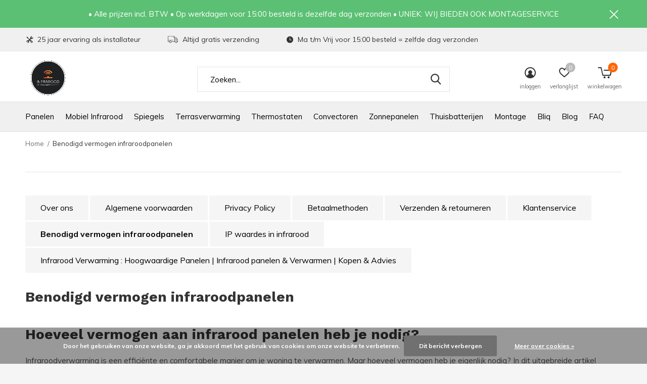

--- FILE ---
content_type: text/html;charset=utf-8
request_url: https://www.infraroodverwarming-soest.nl/service/benodigd-vermogen-infraroodpanelen/
body_size: 12688
content:
<!doctype html>
<html class="new mobile  " lang="nl" dir="ltr">
	<head>
        <meta charset="utf-8"/>
<!-- [START] 'blocks/head.rain' -->
<!--

  (c) 2008-2026 Lightspeed Netherlands B.V.
  http://www.lightspeedhq.com
  Generated: 17-01-2026 @ 21:38:28

-->
<link rel="canonical" href="https://www.infraroodverwarming-soest.nl/service/benodigd-vermogen-infraroodpanelen/"/>
<link rel="alternate" href="https://www.infraroodverwarming-soest.nl/index.rss" type="application/rss+xml" title="Nieuwe producten"/>
<link href="https://cdn.webshopapp.com/assets/cookielaw.css?2025-02-20" rel="stylesheet" type="text/css"/>
<meta name="robots" content="noodp,noydir"/>
<meta name="google-site-verification" content="PjL5KPBL_XSwS-Bt58ophMNpRc8JAQgP2lguplizJLo"/>
<meta name="google-site-verification" content="97i6UZ_b-uo50O_K17SSvJ9pf7bR3gEL50Xflj-sOZk"/>
<meta property="og:url" content="https://www.infraroodverwarming-soest.nl/service/benodigd-vermogen-infraroodpanelen/?source=facebook"/>
<meta property="og:site_name" content="Infrarood Verwarming Soest"/>
<meta property="og:title" content="Hoeveel infraroodpanelen heb ik nodig?"/>
<meta property="og:description" content="Hoeveel panelen heeft u nodig? Infraroodverwarming Soest helpt u graag voor een persoonlijk advies!"/>
<script src="https://app.dmws.plus/shop-assets/304254/dmws-plus-loader.js?id=64abdb566d974119cf33c86d2a0b9743"></script>
<!--[if lt IE 9]>
<script src="https://cdn.webshopapp.com/assets/html5shiv.js?2025-02-20"></script>
<![endif]-->
<!-- [END] 'blocks/head.rain' -->
		<meta charset="utf-8">
		<meta http-equiv="x-ua-compatible" content="ie=edge">
		<title>Hoeveel infraroodpanelen heb ik nodig? - Infrarood Verwarming Soest</title>
		<meta name="description" content="Hoeveel panelen heeft u nodig? Infraroodverwarming Soest helpt u graag voor een persoonlijk advies!">
		<meta name="keywords" content="Benodigd, vermogen, infraroodpanelen">
		<meta name="theme-color" content="#ffffff">
		<meta name="MobileOptimized" content="320">
		<meta name="HandheldFriendly" content="true">
<!-- 		<meta name="viewport" content="width=device-width,initial-scale=1,maximum-scale=1,viewport-fit=cover,target-densitydpi=device-dpi,shrink-to-fit=no"> -->
    <meta name="viewport" content="width=device-width, initial-scale=1.0, maximum-scale=5.0, user-scalable=no">
    <meta name="apple-mobile-web-app-capable" content="yes">
    <meta name="apple-mobile-web-app-status-bar-style" content="black">
		<meta name="author" content="https://www.dmws.nl">
		<link rel="preload" as="style" href="https://cdn.webshopapp.com/assets/gui-2-0.css?2025-02-20">
		<link rel="preload" as="style" href="https://cdn.webshopapp.com/assets/gui-responsive-2-0.css?2025-02-20">
		<link rel="preload" href="https://fonts.googleapis.com/css?family=Muli:100,300,400,500,600,700,800,900%7CWork%20Sans:100,300,400,500,600,700,800,900&display=block" as="style">
		<link rel="preload" as="style" href="https://cdn.webshopapp.com/shops/304254/themes/162415/assets/fixed.css?2025050713592120210105160803">
    <link rel="preload" as="style" href="https://cdn.webshopapp.com/shops/304254/themes/162415/assets/screen.css?2025050713592120210105160803">
		<link rel="preload" as="style" href="https://cdn.webshopapp.com/shops/304254/themes/162415/assets/custom.css?2025050713592120210105160803">
		<link rel="preload" as="font" href="https://cdn.webshopapp.com/shops/304254/themes/162415/assets/icomoon.woff2?2025050713592120210105160803">
		<link rel="preload" as="script" href="https://cdn.webshopapp.com/assets/jquery-1-9-1.js?2025-02-20">
		<link rel="preload" as="script" href="https://cdn.webshopapp.com/assets/jquery-ui-1-10-1.js?2025-02-20">
		<link rel="preload" as="script" href="https://cdn.webshopapp.com/shops/304254/themes/162415/assets/scripts.js?2025050713592120210105160803">
		<link rel="preload" as="script" href="https://cdn.webshopapp.com/shops/304254/themes/162415/assets/custom.js?2025050713592120210105160803">
    <link rel="preload" as="script" href="https://cdn.webshopapp.com/assets/gui.js?2025-02-20">
		<link href="https://fonts.googleapis.com/css?family=Muli:100,300,400,500,600,700,800,900%7CWork%20Sans:100,300,400,500,600,700,800,900&display=block" rel="stylesheet" type="text/css">
		<link rel="stylesheet" media="screen" href="https://cdn.webshopapp.com/assets/gui-2-0.css?2025-02-20">
		<link rel="stylesheet" media="screen" href="https://cdn.webshopapp.com/assets/gui-responsive-2-0.css?2025-02-20">
    <link rel="stylesheet" media="screen" href="https://cdn.webshopapp.com/shops/304254/themes/162415/assets/fixed.css?2025050713592120210105160803">
		<link rel="stylesheet" media="screen" href="https://cdn.webshopapp.com/shops/304254/themes/162415/assets/screen.css?2025050713592120210105160803">
		<link rel="stylesheet" media="screen" href="https://cdn.webshopapp.com/shops/304254/themes/162415/assets/custom.css?2025050713592120210105160803">
		<link rel="icon" type="image/x-icon" href="https://cdn.webshopapp.com/shops/304254/themes/162415/v/1403643/assets/favicon.png?20221014122024">
		<link rel="apple-touch-icon" href="https://cdn.webshopapp.com/shops/304254/themes/162415/assets/apple-touch-icon.png?2025050713592120210105160803">
		<link rel="mask-icon" href="https://cdn.webshopapp.com/shops/304254/themes/162415/assets/safari-pinned-tab.svg?2025050713592120210105160803" color="#000000">
		<link rel="manifest" href="https://cdn.webshopapp.com/shops/304254/themes/162415/assets/manifest.json?2025050713592120210105160803">
		<link rel="preconnect" href="https://ajax.googleapis.com">
		<link rel="preconnect" href="//cdn.webshopapp.com/">
		<link rel="preconnect" href="https://fonts.googleapis.com">
		<link rel="preconnect" href="https://fonts.gstatic.com" crossorigin>
		<link rel="dns-prefetch" href="https://ajax.googleapis.com">
		<link rel="dns-prefetch" href="//cdn.webshopapp.com/">	
		<link rel="dns-prefetch" href="https://fonts.googleapis.com">
		<link rel="dns-prefetch" href="https://fonts.gstatic.com" crossorigin>
    <script src="https://cdn.webshopapp.com/assets/jquery-1-9-1.js?2025-02-20"></script>
    <script src="https://cdn.webshopapp.com/assets/jquery-ui-1-10-1.js?2025-02-20"></script>
		<meta name="msapplication-config" content="https://cdn.webshopapp.com/shops/304254/themes/162415/assets/browserconfig.xml?2025050713592120210105160803">
<meta property="og:title" content="Hoeveel infraroodpanelen heb ik nodig?">
<meta property="og:type" content="website"> 
<meta property="og:description" content="Hoeveel panelen heeft u nodig? Infraroodverwarming Soest helpt u graag voor een persoonlijk advies!">
<meta property="og:site_name" content="Infrarood Verwarming Soest">
<meta property="og:url" content="https://www.infraroodverwarming-soest.nl/">
<meta property="og:image" content="https://cdn.webshopapp.com/shops/304254/themes/162415/v/670417/assets/banner-grid-banner-1-image.jpg?20210520135211">
<meta name="twitter:title" content="Hoeveel infraroodpanelen heb ik nodig?">
<meta name="twitter:description" content="Hoeveel panelen heeft u nodig? Infraroodverwarming Soest helpt u graag voor een persoonlijk advies!">
<meta name="twitter:site" content="Infrarood Verwarming Soest">
<meta name="twitter:card" content="https://cdn.webshopapp.com/shops/304254/themes/162415/v/875984/assets/logo.png?20220715170910">
<meta name="twitter:image" content="https://cdn.webshopapp.com/shops/304254/themes/162415/v/670417/assets/banner-grid-banner-1-image.jpg?20210520135211">
<script type="application/ld+json">
  [
        {
      "@context": "http://schema.org/",
      "@type": "Organization",
      "url": "https://www.infraroodverwarming-soest.nl/",
      "name": "Infrarood Verwarming Soest",
      "legalName": "Infrarood Verwarming Soest",
      "description": "Hoeveel panelen heeft u nodig? Infraroodverwarming Soest helpt u graag voor een persoonlijk advies!",
      "logo": "https://cdn.webshopapp.com/shops/304254/themes/162415/v/875984/assets/logo.png?20220715170910",
      "image": "https://cdn.webshopapp.com/shops/304254/themes/162415/v/670417/assets/banner-grid-banner-1-image.jpg?20210520135211",
      "contactPoint": {
        "@type": "ContactPoint",
        "contactType": "Customer service",
        "telephone": ""
      },
      "address": {
        "@type": "PostalAddress",
        "streetAddress": "Beckeringhstraat 39",
        "addressLocality": "Nederland",
        "postalCode": "3762 EV Soest",
        "addressCountry": "NL"
      }
      ,
      "aggregateRating": {
          "@type": "AggregateRating",
          "bestRating": "5",
          "worstRating": "1",
          "ratingValue": "4.8",
          "reviewCount": "14",
          "url":"https://www.google.com/maps/place/Infrarood+Verwarming+Soest/@52.1827252,5.2683013,17z/data=!4m7!3m6!1s0x47c6410beb4d013b:0xdb9f08234e03b3c9!8m2!3d52.1827219!4d5.27049!9m1!1b1"
      }
         
    },
    { 
      "@context": "http://schema.org", 
      "@type": "WebSite", 
      "url": "https://www.infraroodverwarming-soest.nl/", 
      "name": "Infrarood Verwarming Soest",
      "description": "Hoeveel panelen heeft u nodig? Infraroodverwarming Soest helpt u graag voor een persoonlijk advies!",
      "author": [
        {
          "@type": "Organization",
          "url": "https://www.dmws.nl/",
          "name": "DMWS B.V.",
          "address": {
            "@type": "PostalAddress",
            "streetAddress": "Klokgebouw 195 (Strijp-S)",
            "addressLocality": "Eindhoven",
            "addressRegion": "NB",
            "postalCode": "5617 AB",
            "addressCountry": "NL"
          }
        }
      ]
    }
  ]
</script>    	</head>
	<body>
  	    <ul class="hidden-data hidden"><li>304254</li><li>162415</li><li>nee</li><li>nl</li><li>live</li><li></li><li>https://www.infraroodverwarming-soest.nl/</li></ul><div id="root" ><header id="top" class="v1 static"><p id="logo" ><a href="https://www.infraroodverwarming-soest.nl/" accesskey="h"><img src="https://cdn.webshopapp.com/shops/304254/themes/162415/v/875984/assets/logo.png?20220715170910" alt="Infrarood Verwarming : Hoogwaardige Panelen | Infrarood panelen &amp; Verwarmen | Kopen &amp; Advies "></a></p><nav id="skip"><ul><li><a href="#nav" accesskey="n">Ga naar navigatie (n)</a></li><li><a href="#content" accesskey="c">Ga naar inhoud (c)</a></li><li><a href="#footer" accesskey="f">Ga naar footer (f)</a></li></ul></nav><nav id="nav" aria-label="Kies een categorie" class=""><ul><li ><a  href="https://www.infraroodverwarming-soest.nl/panelen/">Panelen</a><ul><li><a href="https://www.infraroodverwarming-soest.nl/panelen/infrarood-verwarming-badkamer/">Infrarood Verwarming Badkamer</a><ul><li><a href="https://www.infraroodverwarming-soest.nl/panelen/infrarood-verwarming-badkamer/infrarood-spiegel-badkamer/">Infrarood Spiegel Badkamer</a></li><li><a href="https://www.infraroodverwarming-soest.nl/panelen/infrarood-verwarming-badkamer/korrel-gladde-panelen/">Korrel/gladde panelen</a></li><li><a href="https://www.infraroodverwarming-soest.nl/panelen/infrarood-verwarming-badkamer/design-panelen/">Design panelen</a></li><li><a href="https://www.infraroodverwarming-soest.nl/panelen/infrarood-verwarming-badkamer/panelen-met-aluminium-omkader/">Panelen met aluminium omkader</a></li><li><a href="https://www.infraroodverwarming-soest.nl/panelen/infrarood-verwarming-badkamer/badkamer-heaters/">Badkamer Heaters</a></li></ul></li><li><a href="https://www.infraroodverwarming-soest.nl/panelen/infrarood-bureau-verwarming/">Infrarood Bureau Verwarming</a></li><li><a href="https://www.infraroodverwarming-soest.nl/panelen/infrarood-verwarming-woonkamer/">Infrarood Verwarming Woonkamer</a></li><li><a href="https://www.infraroodverwarming-soest.nl/panelen/infraroodpanelen-met-ledverlichting/">Infraroodpanelen met ledverlichting</a></li><li><a href="https://www.infraroodverwarming-soest.nl/panelen/design-panelen/">Design panelen</a></li><li><a href="https://www.infraroodverwarming-soest.nl/panelen/infrarood-paneel-systeemplafond/">infrarood paneel systeemplafond</a></li><li><a href="https://www.infraroodverwarming-soest.nl/panelen/panelen-met-gladde-structuur/">Panelen met gladde structuur</a></li><li><a href="https://www.infraroodverwarming-soest.nl/panelen/panelen-met-korrelstructuur/">Panelen met korrelstructuur</a></li><li><a href="https://www.infraroodverwarming-soest.nl/panelen/panelen-met-aluminium-omkader/">Panelen met aluminium omkader</a></li><li><a href="https://www.infraroodverwarming-soest.nl/panelen/infraroodpaneel-toebehoren/">Infraroodpaneel toebehoren</a></li></ul></li><li ><a  href="https://www.infraroodverwarming-soest.nl/mobiel-infrarood/">Mobiel Infrarood</a></li><li ><a  href="https://www.infraroodverwarming-soest.nl/spiegels/">Spiegels</a></li><li ><a  href="https://www.infraroodverwarming-soest.nl/terrasverwarming/">Terrasverwarming</a><ul><li><a href="https://www.infraroodverwarming-soest.nl/terrasverwarming/winddichte-ruimte-buiten-en-binnen/">Winddichte ruimte (buiten en binnen)</a></li><li><a href="https://www.infraroodverwarming-soest.nl/terrasverwarming/open-ruimte-buiten-niet-winddicht/">Open ruimte buiten (niet winddicht)</a></li></ul></li><li ><a  href="https://www.infraroodverwarming-soest.nl/thermostaten/">Thermostaten</a></li><li ><a  href="https://www.infraroodverwarming-soest.nl/convectoren/">Convectoren </a></li><li ><a  href="https://www.infraroodverwarming-soest.nl/zonnepanelen/">Zonnepanelen</a></li><li ><a  href="https://www.infraroodverwarming-soest.nl/thuisbatterijen/">Thuisbatterijen</a></li><li ><a  href="https://www.infraroodverwarming-soest.nl/montage/">Montage</a></li><li ><a href="https://www.infraroodverwarming-soest.nl/blogs/bliq/" title="Bliq">Bliq</a><div><ul class="list-gallery"><li><a href="https://www.infraroodverwarming-soest.nl/blogs/bliq/bliq-energie-management-systeem/"><img src="https://dummyimage.com/240x230/fff.png/fff" data-src="https://cdn.webshopapp.com/shops/304254/files/476348683/480x460x1/image.jpg" alt="Bliq Energie Management Systeem" width="240" height="230"> Bliq Energie Management S...                <span>Lees artikel</span></a></li><li><a href="https://www.infraroodverwarming-soest.nl/blogs/bliq/25-kwh-thuisbatterij-met-8-kw-omvormer-3-fase/"><img src="https://dummyimage.com/240x230/fff.png/fff" data-src="https://cdn.webshopapp.com/shops/304254/files/476347886/480x460x1/image.jpg" alt="25 kWh thuisbatterij met 8 kW omvormer (3-fase)" width="240" height="230"> 25 kWh thuisbatterij met ...                <span>Lees artikel</span></a></li><li><a href="https://www.infraroodverwarming-soest.nl/blogs/bliq/20-kwh-thuisbatterij-met-8-kw-omvormer-3-fase/"><img src="https://dummyimage.com/240x230/fff.png/fff" data-src="https://cdn.webshopapp.com/shops/304254/files/476347803/480x460x1/image.jpg" alt="20 kWh thuisbatterij met 8 kW omvormer (3-fase)" width="240" height="230"> 20 kWh thuisbatterij met ...                <span>Lees artikel</span></a></li><li><a href="https://www.infraroodverwarming-soest.nl/blogs/bliq/15-kwh-thuisbatterij-met-5-kw-omvormer-3-fase/"><img src="https://dummyimage.com/240x230/fff.png/fff" data-src="https://cdn.webshopapp.com/shops/304254/files/476347242/480x460x1/image.jpg" alt="15 kWh thuisbatterij met 5 kW omvormer (3-fase)" width="240" height="230"> 15 kWh thuisbatterij met ...                <span>Lees artikel</span></a></li><li><a href="https://www.infraroodverwarming-soest.nl/blogs/bliq/10-kwh-thuisbatterij-met-5-kw-omvormer-3-fase/"><img src="https://dummyimage.com/240x230/fff.png/fff" data-src="https://cdn.webshopapp.com/shops/304254/files/476340730/480x460x1/image.jpg" alt="10 kWh thuisbatterij met 5 kW omvormer (3-fase)" width="240" height="230"> 10 kWh thuisbatterij met ...                <span>Lees artikel</span></a></li></ul></div></li><li ><a href="https://www.infraroodverwarming-soest.nl/blogs/info/" title="Blog">Blog</a><div><ul class="list-gallery"><li><a href="https://www.infraroodverwarming-soest.nl/blogs/info/beste-infrarood-verwarming-consumentenbond/"><img src="https://dummyimage.com/240x230/fff.png/fff" data-src="https://cdn.webshopapp.com/shops/304254/files/482250769/480x460x1/image.jpg" alt="Beste Infrarood Verwarming Consumentenbond" width="240" height="230"> Beste Infrarood Verwarmin...                <span>Lees artikel</span></a></li><li><a href="https://www.infraroodverwarming-soest.nl/blogs/info/infrarood-panelen-test-consumentenbond/"><img src="https://dummyimage.com/240x230/fff.png/fff" data-src="https://cdn.webshopapp.com/shops/304254/files/482245104/480x460x1/image.jpg" alt="Infrarood panelen test consumentenbond" width="240" height="230"> Infrarood panelen test co...                <span>Lees artikel</span></a></li><li><a href="https://www.infraroodverwarming-soest.nl/blogs/info/zuinige-paneelverwarming/"><img src="https://dummyimage.com/240x230/fff.png/fff" data-src="https://cdn.webshopapp.com/shops/304254/files/482221138/480x460x1/image.jpg" alt="Zuinige paneelverwarming" width="240" height="230"> Zuinige paneelverwarming                <span>Lees artikel</span></a></li><li><a href="https://www.infraroodverwarming-soest.nl/blogs/info/infrarood-plafondpanelen-voordelen-en-toepassingen/"><img src="https://dummyimage.com/240x230/fff.png/fff" data-src="https://cdn.webshopapp.com/shops/304254/files/482199113/480x460x1/image.jpg" alt="Infrarood Plafondpanelen - Voordelen en Toepassingen." width="240" height="230"> Infrarood Plafondpanelen ...                <span>Lees artikel</span></a></li><li><a href="https://www.infraroodverwarming-soest.nl/blogs/info/infrarood-plafondpanelen---voordelen-en-toepassingen/"><img src="https://dummyimage.com/240x230/fff.png/fff" data-src="https://cdn.webshopapp.com/shops/304254/files/448708977/480x460x1/image.jpg" alt="Infrarood Plafondpanelen - Voordelen en Toepassingen" width="240" height="230"> Infrarood Plafondpanelen ...                <span>Lees artikel</span></a></li></ul></div></li><li ><a href="https://www.infraroodverwarming-soest.nl/blogs/faq/" title="FAQ">FAQ</a><div><ul class="list-gallery"><li><a href="https://www.infraroodverwarming-soest.nl/blogs/faq/wat-is-het-verschil-tussen-infraroodverwarming-en/"><img src="https://dummyimage.com/240x230/fff.png/fff" data-src="https://cdn.webshopapp.com/shops/304254/files/471996034/480x460x1/image.jpg" alt="Wat is het verschil tussen infraroodverwarming en airconditioning?" width="240" height="230"> Wat is het verschil tusse...                <span>Lees artikel</span></a></li><li><a href="https://www.infraroodverwarming-soest.nl/blogs/faq/hoe-verschilt-het-uiterlijk-van-infrarood-verwarmi/"><img src="https://dummyimage.com/240x230/fff.png/fff" data-src="https://cdn.webshopapp.com/shops/304254/files/471103718/480x460x1/image.jpg" alt="Hoe verschilt het uiterlijk van infrarood verwarming en de warmtepomp" width="240" height="230"> Hoe verschilt het uiterli...                <span>Lees artikel</span></a></li><li><a href="https://www.infraroodverwarming-soest.nl/blogs/faq/wat-is-een-infrarood-verwarmingsplafond-met-verlic/"><img src="https://dummyimage.com/240x230/fff.png/fff" data-src="https://cdn.webshopapp.com/shops/304254/files/420915669/480x460x1/image.jpg" alt="Wat is een infrarood verwarmingsplafond met verlichting?" width="240" height="230"> Wat is een infrarood verw...                <span>Lees artikel</span></a></li><li><a href="https://www.infraroodverwarming-soest.nl/blogs/faq/waarom-zou-ik-een-draadloze-thermostaat-gebruiken/"><img src="https://dummyimage.com/240x230/fff.png/fff" data-src="https://cdn.webshopapp.com/shops/304254/files/421090907/480x460x1/image.jpg" alt="Waarom zou ik een draadloze thermostaat gebruiken?" width="240" height="230"> Waarom zou ik een draadlo...                <span>Lees artikel</span></a></li><li><a href="https://www.infraroodverwarming-soest.nl/blogs/faq/van-welke-materialen-zijn-infrarood-panelen-gemaak/"><img src="https://dummyimage.com/240x230/fff.png/fff" data-src="https://cdn.webshopapp.com/shops/304254/files/419721567/480x460x1/image.jpg" alt="Van welke materialen zijn infrarood panelen gemaakt?" width="240" height="230"> Van welke materialen zijn...                <span>Lees artikel</span></a></li></ul></div></li></ul><ul><li class="search"><a href="./"><i class="icon-zoom2"></i><span>zoeken</span></a></li><li class="login"><a href=""><i class="icon-user-circle"></i><span>inloggen</span></a></li><li class="fav"><a class="open-login"><i class="icon-heart-strong"></i><span>verlanglijst</span><span class="no items" data-wishlist-items>0</span></a></li><li class="cart"><a href="https://www.infraroodverwarming-soest.nl/cart/"><i class="icon-cart5"></i><span>winkelwagen</span><span class="no">0</span></a></li></ul></nav><div class="bar"><ul class="list-usp"><li><i class="icon-tools"></i> 25 jaar ervaring als installateur</li><li><i class="icon-truck"></i> Altijd gratis verzending</li><li><i class="icon-time"></i> Ma t/m Vrij voor 15:00 besteld = zelfde dag verzonden</li></ul></div><p class="announcement">
      • Alle prijzen incl. BTW                                                 • Op werkdagen voor 15:00 besteld is dezelfde dag verzonden • UNIEK: WIJ BIEDEN OOK MONTAGESERVICE
      <a class="close" href="./"></a></p><p class="announcement mobile">
      • Alle prijzen incl. BTW                                                 • Op werkdagen voor 15:00 besteld is dezelfde dag verzonden • UNIEK: WIJ BIEDEN OOK MONTAGESERVICE
      <a class="close" href="./"></a></p><script>
        const getCookieValue = (name) => (
          document.cookie.match('(^|;)\\s*' + name + '\\s*=\\s*([^;]+)')?.pop() || ''
        )
        if (getCookieValue('has-bar') === 'no') {
          document.documentElement.classList.remove('has-bar');
          document.documentElement.classList.add('closed-bar');
        } else {
          document.documentElement.classList.remove('closed-bar');
          document.documentElement.classList.add('has-bar');
        }
      </script><form action="https://www.infraroodverwarming-soest.nl/search/" method="get" id="formSearch" data-search-type="desktop"><p><label for="q">Zoeken...</label><input id="q" name="q" type="search" value="" autocomplete="off" required data-input="desktop"><button type="submit">Zoeken</button></p><div class="search-autocomplete" data-search-type="desktop"><ul class="list-cart small m20"></ul><h2>Suggesties</h2><ul class="list-box"><li><a href="https://www.infraroodverwarming-soest.nl/tags/1000watt/">1000Watt</a></li><li><a href="https://www.infraroodverwarming-soest.nl/tags/1500watt/">1500Watt</a></li><li><a href="https://www.infraroodverwarming-soest.nl/tags/1800watt/">1800Watt</a></li><li><a href="https://www.infraroodverwarming-soest.nl/tags/2400watt/">2400Watt</a></li><li><a href="https://www.infraroodverwarming-soest.nl/tags/3600watt/">3600Watt</a></li><li><a href="https://www.infraroodverwarming-soest.nl/tags/bedrijf/">Bedrijf</a></li><li><a href="https://www.infraroodverwarming-soest.nl/tags/draadloos/">Draadloos</a></li><li><a href="https://www.infraroodverwarming-soest.nl/tags/grote/">Grote</a></li><li><a href="https://www.infraroodverwarming-soest.nl/tags/grote-ruimte/">Grote Ruimte</a></li><li><a href="https://www.infraroodverwarming-soest.nl/tags/hal/">Hal</a></li></ul></div></form></header><main id="content" ><nav class="nav-breadcrumbs"><ul><li><a href="https://www.infraroodverwarming-soest.nl/">Home</a></li><li>Benodigd vermogen infraroodpanelen</li></ul></nav><hr><ul class="list-btn list-btn-textpage"><li ><a href="https://www.infraroodverwarming-soest.nl/service/about/">Over ons</a></li><li ><a href="https://www.infraroodverwarming-soest.nl/service/general-terms-conditions/">Algemene voorwaarden</a></li><li ><a href="https://www.infraroodverwarming-soest.nl/service/privacy-policy/">Privacy Policy</a></li><li ><a href="https://www.infraroodverwarming-soest.nl/service/payment-methods/">Betaalmethoden</a></li><li ><a href="https://www.infraroodverwarming-soest.nl/service/shipping-returns/">Verzenden &amp; retourneren</a></li><li ><a href="https://www.infraroodverwarming-soest.nl/service/">Klantenservice</a></li><li class="active"><a href="https://www.infraroodverwarming-soest.nl/service/benodigd-vermogen-infraroodpanelen/">Benodigd vermogen infraroodpanelen</a></li><li ><a href="https://www.infraroodverwarming-soest.nl/service/ip-waardes-in-infrarood/">IP waardes in infrarood</a></li><li ><a href="https://www.infraroodverwarming-soest.nl/service/infrarood-verwarming/">Infrarood Verwarming : Hoogwaardige Panelen | Infrarood panelen &amp; Verwarmen | Kopen &amp; Advies </a></li></ul><article><h1>Benodigd vermogen infraroodpanelen</h1><h1 id="hoeveel-vermogen-aan-infrarood-panelen-heb-je-nodig-">Hoeveel vermogen aan infrarood panelen heb je nodig?</h1><p>Infraroodverwarming is een efficiënte en comfortabele manier om je woning te verwarmen. Maar hoeveel vermogen heb je eigenlijk nodig? In dit uitgebreide artikel bespreken we alles wat je moet weten over het berekenen van het benodigde vermogen voor <a href="https://www.infraroodverwarming-soest.nl/infrarood-panelen/">infraroodpanelen</a>, zodat je de juiste keuze kunt maken voor jouw situatie.</p><h2 id="factoren-die-het-benodigde-vermogen-bepalen">Factoren die het benodigde vermogen bepalen</h2><p>Het bepalen van het juiste vermogen voor infraroodverwarming hangt af van verschillende factoren:</p><ol><li><strong>Oppervlakte van de ruimte</strong>: Hoe groter de ruimte, hoe meer vermogen je nodig hebt.</li><li><strong>Hoogte van het plafond</strong>: Een hogere ruimte vereist meer vermogen.</li><li><strong>Gewenste temperatuur</strong>: Hogere temperaturen vragen om meer vermogen.</li><li><strong>Isolatiegraad</strong>: Goed geïsoleerde ruimtes hebben minder vermogen nodig.</li><li><strong>Type ruimte</strong>: <a href="https://www.infraroodverwarming-soest.nl/infrarood-panelen/infrarood-verwarming-badkamer/">Badkamers</a> hebben bijvoorbeeld meer vermogen nodig dan slaapkamers.</li><li><strong>Oppervlakte van ramen en buitenmuren</strong>: Meer verliesoppervlak betekent meer benodigd vermogen.</li></ol><h2 id="hoe-bereken-je-het-benodigde-vermogen-">Hoe bereken je het benodigde vermogen?</h2><p>Om het benodigde vermogen te berekenen, kun je de volgende stappen volgen:</p><ol><li><p><strong>Bereken de inhoud van de ruimte</strong>:</p><ul><li>Oppervlakte = lengte x breedte</li><li>Inhoud = oppervlakte x hoogte</li></ul></li><li><p><strong>Bepaal het basisvermogen per m³</strong>: Dit is afhankelijk van de gewenste temperatuur:</p><ul><li>18°C: 20 Watt/m³</li><li>19°C: 23 Watt/m³</li><li>20°C: 26 Watt/m³</li><li>21°C: 29 Watt/m³</li><li>22°C: 32 Watt/m³</li><li>23°C: 35 Watt/m³</li><li>24°C: 38 Watt/m³</li></ul></li><li><p><strong>Pas een correctiefactor toe voor isolatie</strong>:</p><ul><li>Goede isolatie: factor 0,8</li><li>Matige isolatie: factor 1,0</li><li>Slechte isolatie: factor 1,2</li></ul></li><li><p><strong>Bereken het totale benodigde vermogen</strong>: Totaal vermogen = Inhoud x Basisvermogen x Isolatiefactor</p></li></ol><h2 id="praktijkvoorbeeld-berekening-voor-een-woonkamer">Praktijkvoorbeeld: Berekening voor een woonkamer</h2><p>Laten we een voorbeeld nemen van een <a href="https://www.infraroodverwarming-soest.nl/infrarood-panelen/infrarood-verwarming-woonkamer/">woonkamer</a> met de volgende kenmerken:</p><ul><li>Oppervlakte: 20 m²</li><li>Hoogte: 2,6 m</li><li>Gewenste temperatuur: 20°C</li><li>Isolatie: Matig</li></ul><table border="1"><tbody><tr><th>Stap</th><th>Berekening</th><th>Resultaat</th></tr><tr><td>1. Inhoud berekenen</td><td>20 m² x 2,6 m</td><td>52 m³</td></tr><tr><td>2. Basisvermogen bepalen</td><td>Voor 20°C</td><td>26 Watt/m³</td></tr><tr><td>3. Isolatiefactor</td><td>Matige isolatie</td><td>1,0</td></tr><tr><td>4. Totaal vermogen</td><td>52 m³ x 26 Watt/m³ x 1,0</td><td>1352 Watt</td></tr></tbody></table><p>Voor deze woonkamer is dus een totaal vermogen van ongeveer 1352 Watt aan infraroodverwarming nodig, wat neerkomt op ongeveer 67,6 Watt per m².</p><h2 id="hoeveel-watt-per-m-heb-je-nodig-">Hoeveel Watt per m² heb je nodig?</h2><p>Het benodigde vermogen per vierkante meter kan variëren afhankelijk van het type ruimte:</p><ul><li><strong>Woonkamer</strong>: 50-75 Watt/m²</li><li><strong>Slaapkamer</strong>: 40-65 Watt/m²</li><li><strong>Badkamer</strong>: 65-100 Watt/m²</li></ul><p>Deze waarden zijn richtlijnen en kunnen afwijken afhankelijk van de specifieke situatie van je woning. Over het algemeen kun je uitgaan van 1 infrarood paneel met een vermogen van 750 watt per 8 tot 10 vierkante meter.</p><h2 id="infraroodpanelen-als-hoofdverwarming-of-bijverwarming-">Infraroodpanelen als hoofdverwarming of bijverwarming?</h2><p>Het gebruik van infraroodpanelen als hoofd- of bijverwarming heeft invloed op het benodigde vermogen:</p><p><strong>Hoofdverwarming</strong>:</p><ul><li>Vereist een nauwkeurige berekening van het totale benodigde vermogen.</li><li>Moet voldoende zijn om de gehele ruimte comfortabel te verwarmen.</li><li>Vaak zijn meerdere panelen nodig voor een goede warmteverdeling.</li></ul><p><strong>Bijverwarming</strong>:</p><ul><li>Kan gebruikt worden voor lokale comfortverhoging.</li><li>Bijvoorbeeld een <a href="https://www.infraroodverwarming-soest.nl/infrarood-panelen/infrarood-bureau-verwarming/">paneel boven een bureau</a> of in een zithoek.</li><li>Minder totaal vermogen nodig dan bij hoofdverwarming.</li></ul><h2 id="voordelen-van-de-juiste-vermogensberekening">Voordelen van de juiste vermogensberekening</h2><p>Het correct berekenen van het benodigde vermogen heeft verschillende voordelen:</p><ol><li><strong>Optimaal comfort</strong>: Voldoende warmte zonder oververhitting.</li><li><strong>Energiebesparing</strong>: Geen onnodig hoog energieverbruik.</li><li><strong>Kostenefficiëntie</strong>: De juiste investering in panelen en lagere energierekeningen.</li><li><strong>Duurzaamheid</strong>: Efficiënt gebruik van elektriciteit, vooral in combinatie met <a href="https://www.infraroodverwarming-soest.nl/zonnepanelen/">zonnepanelen</a>.</li></ol><h2 id="tips-voor-effici-nt-gebruik-van-infraroodverwarming">Tips voor efficiënt gebruik van infraroodverwarming</h2><ol><li><strong>Gebruik een slimme <a href="https://www.infraroodverwarming-soest.nl/thermostaten/">thermostaat</a></strong>: Dit helpt bij het optimaliseren van het energieverbruik.</li><li><strong>Plaats panelen strategisch</strong>: Monteer ze aan het plafond of hoog aan de wand voor de beste warmteverdeling. Infrarood panelen aan het plafond leveren gemiddeld 35% meer rendement op.</li><li><strong>Combineer met goede isolatie</strong>: Dit verhoogt de efficiëntie van je infraroodverwarming aanzienlijk.</li><li><strong>Overweeg zonnepanelen</strong>: Hiermee kun je je eigen energie opwekken voor de infraroodpanelen.</li></ol><h2 id="veelgestelde-vragen-over-infraroodverwarming">Veelgestelde vragen over infraroodverwarming</h2><p><strong>Vraag: Is infraroodverwarming geschikt voor elke ruimte?</strong> Antwoord: Infraroodverwarming is geschikt voor de meeste ruimtes, maar de efficiëntie kan variëren. Het is vooral effectief in goed geïsoleerde ruimtes en ruimtes die niet constant verwarmd hoeven te worden.</p><p><strong>Vraag: Hoe snel warmt een ruimte op met infraroodpanelen?</strong> Antwoord: Infraroodpanelen warmen objecten en personen direct op, wat resulteert in een sneller gevoel van warmte dan bij conventionele verwarmingssystemen. De opwarmtijd van de gehele ruimte hangt af van factoren zoals grootte en isolatie. Als vuistregel kan je aanhouden dat de temperatuur ongeveer 3 graden per uur stijgt.</p><p><strong>Vraag: Kan ik infraroodverwarming combineren met andere verwarmingssystemen?</strong> Antwoord: Ja, infraroodverwarming kan uitstekend gecombineerd worden met andere systemen, bijvoorbeeld als bijverwarming in specifieke ruimtes of als aanvulling op vloerverwarming.</p><h2 id="conclusie">Conclusie</h2><p>Het bepalen van het juiste vermogen voor infraroodverwarming is essentieel voor een comfortabel en energie-efficiënt verwarmingssysteem. Door rekening te houden met factoren zoals ruimtegrootte, isolatie en gewenste temperatuur, kun je een nauwkeurige berekening maken van het benodigde vermogen. Met de juiste plaatsing en een slim gebruik van thermostaten kan infraroodverwarming een duurzame en comfortabele verwarmingsoplossing zijn voor je woning.</p><p>Belangrijkste punten om te onthouden:</p><ul><li>Bereken zorgvuldig het benodigde vermogen op basis van ruimtekenmerken.</li><li>Houd rekening met isolatie en type ruimte bij je berekeningen.</li><li>Overweeg of je infraroodpanelen als hoofd- of bijverwarming wilt gebruiken.</li><li>Investeer in slimme thermostaten voor optimale efficiëntie.</li><li>Combineer infraroodverwarming met goede isolatie en eventueel zonnepanelen voor maximale duurzaamheid.</li></ul><p>Door deze richtlijnen te volgen, kun je een weloverwogen keuze maken voor infraroodverwarming die perfect aansluit bij jouw wooncomfort en energiebehoeften. Voor meer informatie en advies over het verwarmen met infrarood panelen, bezoek onze <a href="https://www.infraroodverwarming-soest.nl/service/">servicepagina</a> of neem contact met ons op.</p></article></main><aside id="cart"><h5>Winkelwagen</h5><p>
    U heeft geen artikelen in uw winkelwagen...
  </p><p class="submit"><span><span>Bedrag tot gratis verzending</span> €0,00</span><span class="strong"><span>Totaal incl. btw</span> €0,00</span><a href="https://www.infraroodverwarming-soest.nl/cart/">Bestellen</a></p></aside><form action="https://www.infraroodverwarming-soest.nl/account/loginPost/" method="post" id="login"><h5>Inloggen</h5><p><label for="lc">E-mailadres</label><input type="email" id="lc" name="email" autocomplete='email' placeholder="E-mailadres" required></p><p><label for="ld">Wachtwoord</label><input type="password" id="ld" name="password" autocomplete='current-password' placeholder="Wachtwoord" required><a href="https://www.infraroodverwarming-soest.nl/account/password/">Wachtwoord vergeten?</a></p><p><button class="side-login-button" type="submit">Inloggen</button></p><footer><ul class="list-checks"><li>Al je orders en retouren op één plek</li><li>Het bestelproces gaat nog sneller</li><li>Je winkelwagen is altijd en overal opgeslagen</li></ul><p class="link-btn"><a class="" href="https://www.infraroodverwarming-soest.nl/account/register/">Account aanmaken</a></p></footer><input type="hidden" name="key" value="8d6bff98c05d85af4eaa7ea100f2aab1" /><input type="hidden" name="type" value="login" /></form><p id="compare-btn" ><a class="open-compare"><i class="icon-compare"></i><span>vergelijk</span><span class="compare-items" data-compare-items>0</span></a></p><aside id="compare"><h5>Vergelijk producten</h5><ul class="list-cart compare-products"></ul><p class="submit"><span>You can compare a maximum of 5 products</span><a href="https://www.infraroodverwarming-soest.nl/compare/">Start vergelijking</a></p></aside><footer id="footer"><form id="formNewsletter" action="https://www.infraroodverwarming-soest.nl/account/newsletter/" method="post" class="form-newsletter"><input type="hidden" name="key" value="8d6bff98c05d85af4eaa7ea100f2aab1" /><h2 class="gui-page-title">Meld je aan voor onze nieuwsbrief</h2><p>Ontvang de nieuwste aanbiedingen en promoties</p><p><label for="formNewsletterEmail">E-mail adres</label><input type="email" id="formNewsletterEmail" name="email" placeholder="E-mail adres" required><button type="submit" class="submit-newsletter">Abonneer</button></p></form><nav><div><h3>Klantenservice</h3><ul><li><a href="https://www.infraroodverwarming-soest.nl/service/about/">Over ons</a></li><li><a href="https://www.infraroodverwarming-soest.nl/service/general-terms-conditions/">Algemene voorwaarden</a></li><li><a href="https://www.infraroodverwarming-soest.nl/service/privacy-policy/">Privacy Policy</a></li><li><a href="https://www.infraroodverwarming-soest.nl/service/payment-methods/">Betaalmethoden</a></li><li><a href="https://www.infraroodverwarming-soest.nl/service/shipping-returns/">Verzenden &amp; retourneren</a></li><li><a href="https://www.infraroodverwarming-soest.nl/service/">Klantenservice</a></li><li><a href="https://www.infraroodverwarming-soest.nl/service/benodigd-vermogen-infraroodpanelen/">Benodigd vermogen infraroodpanelen</a></li><li><a href="https://www.infraroodverwarming-soest.nl/service/ip-waardes-in-infrarood/">IP waardes in infrarood</a></li><li><a href="https://www.infraroodverwarming-soest.nl/service/infrarood-verwarming/">Infrarood Verwarming : Hoogwaardige Panelen | Infrarood panelen &amp; Verwarmen | Kopen &amp; Advies </a></li></ul></div><div><h3>Mijn account</h3><ul><li><a href="https://www.infraroodverwarming-soest.nl/account/" title="Registreren">Registreren</a></li><li><a href="https://www.infraroodverwarming-soest.nl/account/orders/" title="Mijn bestellingen">Mijn bestellingen</a></li><li><a href="https://www.infraroodverwarming-soest.nl/account/tickets/" title="Mijn tickets">Mijn tickets</a></li><li><a href="https://www.infraroodverwarming-soest.nl/account/wishlist/" title="Mijn verlanglijst">Mijn verlanglijst</a></li><li><a href="https://www.infraroodverwarming-soest.nl/compare/">Vergelijk producten</a></li></ul></div><div><h3>Categorieën</h3><ul><li><a href="https://www.infraroodverwarming-soest.nl/panelen/">Panelen</a></li><li><a href="https://www.infraroodverwarming-soest.nl/mobiel-infrarood/">Mobiel Infrarood</a></li><li><a href="https://www.infraroodverwarming-soest.nl/spiegels/">Spiegels</a></li><li><a href="https://www.infraroodverwarming-soest.nl/terrasverwarming/">Terrasverwarming</a></li><li><a href="https://www.infraroodverwarming-soest.nl/thermostaten/">Thermostaten</a></li><li><a href="https://www.infraroodverwarming-soest.nl/convectoren/">Convectoren </a></li><li><a href="https://www.infraroodverwarming-soest.nl/zonnepanelen/">Zonnepanelen</a></li><li><a href="https://www.infraroodverwarming-soest.nl/thuisbatterijen/">Thuisbatterijen</a></li></ul></div><div><h3>Over ons</h3><ul class="contact-footer m10"><li><span class="strong">Infrarood Verwarming Soest</span></li><li>Beckeringhstraat 39</li><li>3762 EV Soest</li><li>Nederland</li></ul><ul class="contact-footer m10"><li>Infrarood Verwarming Soest, dé verwarming specialist</li></ul></div><div class="double"><ul class="list-social"><li><a rel="external" href="https://www.youtube.com/@infraroodverwarming"><i class="icon-youtube"></i><span>Youtube</span></a></li></ul></div><figure><img data-src="https://cdn.webshopapp.com/shops/304254/themes/162415/v/828880/assets/logo-upload-footer.png?20210820092358" alt="Infrarood Verwarming : Hoogwaardige Panelen | Infrarood panelen &amp; Verwarmen | Kopen &amp; Advies " width="180" height="40"></figure></nav><ul class="list-payments dmws-payments"><li><img data-src="https://cdn.webshopapp.com/shops/304254/themes/162415/assets/z-ideal.png?2025050713592120210105160803" alt="ideal" width="45" height="21"></li><li><img data-src="https://cdn.webshopapp.com/shops/304254/themes/162415/assets/z-mistercash.png?2025050713592120210105160803" alt="mistercash" width="45" height="21"></li><li><img data-src="https://cdn.webshopapp.com/shops/304254/themes/162415/assets/z-directebanking.png?2025050713592120210105160803" alt="directebanking" width="45" height="21"></li><li><img data-src="https://cdn.webshopapp.com/shops/304254/themes/162415/assets/z-belfius.png?2025050713592120210105160803" alt="belfius" width="45" height="21"></li><li><img data-src="https://cdn.webshopapp.com/shops/304254/themes/162415/assets/z-kbc.png?2025050713592120210105160803" alt="kbc" width="45" height="21"></li><li><img data-src="https://cdn.webshopapp.com/shops/304254/themes/162415/assets/z-giropay.png?2025050713592120210105160803" alt="giropay" width="45" height="21"></li><li><img data-src="https://cdn.webshopapp.com/shops/304254/themes/162415/assets/z-eps.png?2025050713592120210105160803" alt="eps" width="45" height="21"></li><li><img data-src="https://cdn.webshopapp.com/shops/304254/themes/162415/assets/z-banktransfer.png?2025050713592120210105160803" alt="banktransfer" width="45" height="21"></li><li><img data-src="https://cdn.webshopapp.com/shops/304254/themes/162415/assets/z-paypal.png?2025050713592120210105160803" alt="paypal" width="45" height="21"></li><li><img data-src="https://cdn.webshopapp.com/shops/304254/themes/162415/assets/z-bunq.png?2025050713592120210105160803" alt="bunq" width="45" height="21"></li><li><img data-src="https://cdn.webshopapp.com/shops/304254/themes/162415/assets/z-ebill.png?2025050713592120210105160803" alt="ebill" width="45" height="21"></li></ul><p class="copyright dmws-copyright">© Copyright <span class="date">2019</span> - Theme By <a href="https://dmws.nl/themes/" target="_blank" rel="noopener">DMWS</a> x <a href="https://plus.dmws.nl/" title="Upgrade your theme with Plus+ for Lightspeed" target="_blank" rel="noopener">Plus+</a>  - <a href="https://www.infraroodverwarming-soest.nl/rss/">RSS-feed</a></p></footer><div class="rich-snippet text-center"><div><span class="strong">Infrarood Verwarming Soest</span><span><span> 4.8</span> / <span>5</span></span> -
    <span> 14 </span> Reviews @ <a target="_blank" href="https://www.google.com/maps/place/Infrarood+Verwarming+Soest/@52.1827252,5.2683013,17z/data=!4m7!3m6!1s0x47c6410beb4d013b:0xdb9f08234e03b3c9!8m2!3d52.1827219!4d5.27049!9m1!1b1">Google</a></div></div><script>
   var mobilemenuOpenSubsOnly = '0';
       var instaUser = false;
    var showSecondImage = 1;
  var newsLetterSeconds = '3';
   var test = 'test';
	var basicUrl = 'https://www.infraroodverwarming-soest.nl/';
  var ajaxTranslations = {"Add to cart":"Toevoegen aan winkelwagen","Wishlist":"Verlanglijst","Add to wishlist":"Aan verlanglijst toevoegen","Compare":"Vergelijk","Add to compare":"Toevoegen om te vergelijken","Brands":"Merken","Discount":"Korting","Delete":"Verwijderen","Total excl. VAT":"Totaal excl. btw","Shipping costs":"Verzendkosten","Total incl. VAT":"Totaal incl. btw","Read more":"Lees meer","Read less":"Lees minder","No products found":"Geen producten gevonden","View all results":"Bekijk alle resultaten","":""};
  var categories_shop = {"10163408":{"id":10163408,"parent":0,"path":["10163408"],"depth":1,"image":0,"type":"category","url":"panelen","title":"Panelen","description":"Wilt u een infrarood panelen aanschaffen? Zoek niet verder en bestel snel en gemakkelijk bij Infrarood verwarming Soest, de specialist in infrarood verwarmingen. Kwalitatieve producten, supersnelle service, veel keuze en opties door ons grote assortime","count":42,"subs":{"10168035":{"id":10168035,"parent":10163408,"path":["10168035","10163408"],"depth":2,"image":0,"type":"category","url":"panelen\/infrarood-verwarming-badkamer","title":"Infrarood Verwarming Badkamer","description":"","count":44,"subs":{"10230494":{"id":10230494,"parent":10168035,"path":["10230494","10168035","10163408"],"depth":3,"image":438444901,"type":"category","url":"panelen\/infrarood-verwarming-badkamer\/infrarood-spiegel-badkamer","title":"Infrarood Spiegel Badkamer","description":"","count":12},"10230496":{"id":10230496,"parent":10168035,"path":["10230496","10168035","10163408"],"depth":3,"image":0,"type":"category","url":"panelen\/infrarood-verwarming-badkamer\/korrel-gladde-panelen","title":"Korrel\/gladde panelen","description":"Zeer geschikt voor het verwarmen vanaf uw badkamerplafond.  Onopvallend met een van de korrel of gladde panelen.","count":15},"10230497":{"id":10230497,"parent":10168035,"path":["10230497","10168035","10163408"],"depth":3,"image":0,"type":"category","url":"panelen\/infrarood-verwarming-badkamer\/design-panelen","title":"Design panelen","description":"Infraroodverwarming is verkrijgbaar in diverse design glazen infrarood verwarming panelen. De glazen panelen zien er strak en modern uit en zijn uitstekend toe te passen in uw badkamer ter vervanging van een radiator of in plaats van een radiator. ","count":3},"10230510":{"id":10230510,"parent":10168035,"path":["10230510","10168035","10163408"],"depth":3,"image":0,"type":"category","url":"panelen\/infrarood-verwarming-badkamer\/panelen-met-aluminium-omkader","title":"Panelen met aluminium omkader","description":"Wilt u infraroodverwarmingspanelen met een aluminium omkader kopen? Dan bent u bij Infraroodverwarming Soest bij het juiste adres! Wij hebben een uitgebreid assortiment aan panelen waardoor er altijd iets tussen zit wat bij u past. ","count":6},"10230527":{"id":10230527,"parent":10168035,"path":["10230527","10168035","10163408"],"depth":3,"image":0,"type":"category","url":"panelen\/infrarood-verwarming-badkamer\/badkamer-heaters","title":"Badkamer Heaters","description":"Wilt u een badkamer heater aanschaffen, maar weet u niet goed waar u moet zoeken en wat de mogelijkheden zijn? Bij Infrarood verwarming Soest helpen wij u graag verder! Wij hebben een uitgebreid aanbod aan badkamer heaters waar altijd wel iets bij zit voo","count":5}}},"12186928":{"id":12186928,"parent":10163408,"path":["12186928","10163408"],"depth":2,"image":443624815,"type":"category","url":"panelen\/infrarood-bureau-verwarming","title":"Infrarood Bureau Verwarming","description":"Ontdek de effici\u00ebntie van infraroodpanelen: de ideale bijverwarming voor koude benen op kantoor. Infraroodpaneel onder je bureau zorgt voor gerichte warmte, waardoor het een must-have is als je overweegt bureau verwarming te kopen. ","count":11},"11961853":{"id":11961853,"parent":10163408,"path":["11961853","10163408"],"depth":2,"image":437373907,"type":"category","url":"panelen\/infrarood-verwarming-woonkamer","title":"Infrarood Verwarming Woonkamer","description":"Infrarood verwarming in je woonkamer biedt effici\u00ebntie met optimaal wattage. Het maakt ruimtes snel warm zonder de lucht te verwarmen en je hoeft geen extra energie te verspillen.","count":39},"10507854":{"id":10507854,"parent":10163408,"path":["10507854","10163408"],"depth":2,"image":0,"type":"category","url":"panelen\/infraroodpanelen-met-ledverlichting","title":"Infraroodpanelen met ledverlichting","description":"","count":6},"10163412":{"id":10163412,"parent":10163408,"path":["10163412","10163408"],"depth":2,"image":0,"type":"category","url":"panelen\/design-panelen","title":"Design panelen","description":"Deze luxe infrarood panelen zijn een verrijking van uw ruimte. Tevens zijn deze panelen te verkrijgen in veel maten, soorten, kleuren en wattages. Ook zijn er panelen met ingebouwde thermostaat. ","count":5},"10247967":{"id":10247967,"parent":10163408,"path":["10247967","10163408"],"depth":2,"image":0,"type":"category","url":"panelen\/infrarood-paneel-systeemplafond","title":"infrarood paneel systeemplafond","description":"","count":6},"10178012":{"id":10178012,"parent":10163408,"path":["10178012","10163408"],"depth":2,"image":0,"type":"category","url":"panelen\/panelen-met-gladde-structuur","title":"Panelen met gladde structuur","description":"Wilt u geen korrel paneel op uw plafond? Er zijn ook gladde infrarood panelen. Uiteraard zijn deze leverbaar in diverse maten en wattages. ","count":15},"10178011":{"id":10178011,"parent":10163408,"path":["10178011","10163408"],"depth":2,"image":0,"type":"category","url":"panelen\/panelen-met-korrelstructuur","title":"Panelen met korrelstructuur","description":"Onze infraroodpanelen zijn ook verkrijgbaar met korrelstructuur. Deze witte panelen hebben een strak ontwerp ideaal voor woonkamers, badkamers en meer. Dus wilt u een infraroodpaneel kopen met een korrelstructuur? Zoek niet verder en bestel direct!","count":11},"10203100":{"id":10203100,"parent":10163408,"path":["10203100","10163408"],"depth":2,"image":0,"type":"category","url":"panelen\/panelen-met-aluminium-omkader","title":"Panelen met aluminium omkader","description":"Deze nette en zakelijke panelen zijn zeer geschikt om op pootjes te zetten en als mobiel paneel te gebruiken. ","count":7},"10181958":{"id":10181958,"parent":10163408,"path":["10181958","10163408"],"depth":2,"image":0,"type":"category","url":"panelen\/infraroodpaneel-toebehoren","title":"Infraroodpaneel toebehoren","description":"Bestel hier uw accosoires voor diverse soorten panelen of heaters. ","count":3}}},"10193677":{"id":10193677,"parent":0,"path":["10193677"],"depth":1,"image":0,"type":"category","url":"mobiel-infrarood","title":"Mobiel Infrarood","description":"Bent u op zoek naar mobiele infrarood verwarming dan bent u bij Infrarood verwarming Soest aan het juiste adres.","count":17},"10209459":{"id":10209459,"parent":0,"path":["10209459"],"depth":1,"image":0,"type":"category","url":"spiegels","title":"Spiegels","description":"","count":13},"10163403":{"id":10163403,"parent":0,"path":["10163403"],"depth":1,"image":0,"type":"category","url":"terrasverwarming","title":"Terrasverwarming","description":"","count":22,"subs":{"11000071":{"id":11000071,"parent":10163403,"path":["11000071","10163403"],"depth":2,"image":0,"type":"category","url":"terrasverwarming\/winddichte-ruimte-buiten-en-binnen","title":"Winddichte ruimte (buiten en binnen)","description":"","count":9},"11000062":{"id":11000062,"parent":10163403,"path":["11000062","10163403"],"depth":2,"image":0,"type":"category","url":"terrasverwarming\/open-ruimte-buiten-niet-winddicht","title":"Open ruimte buiten (niet winddicht)","description":"","count":10}}},"10184298":{"id":10184298,"parent":0,"path":["10184298"],"depth":1,"image":0,"type":"category","url":"thermostaten","title":"Thermostaten","description":"","count":25},"11409630":{"id":11409630,"parent":0,"path":["11409630"],"depth":1,"image":0,"type":"category","url":"convectoren","title":"Convectoren ","description":"","count":1},"11428787":{"id":11428787,"parent":0,"path":["11428787"],"depth":1,"image":400812587,"type":"text","url":"zonnepanelen","title":"Zonnepanelen","description":"Infraroodverwarming Soest is een onderdeel van de Koch Light Group. Oorsprong van het bedrijf light in 1994 toen gestart werd als montagebedrijf. Eigen monteurs met 25 jaar ervaring.","count":0},"12432530":{"id":12432530,"parent":0,"path":["12432530"],"depth":1,"image":464025895,"type":"category","url":"thuisbatterijen","title":"Thuisbatterijen","description":"","count":0},"10824808":{"id":10824808,"parent":0,"path":["10824808"],"depth":1,"image":0,"type":"text","url":"montage","title":"Montage","description":"","count":0}};
  var readMore = 'Lees meer';
  var searchUrl = 'https://www.infraroodverwarming-soest.nl/search/';
  var scriptsUrl = 'https://cdn.webshopapp.com/shops/304254/themes/162415/assets/async-scripts.js?2025050713592120210105160803';
  var customUrl = 'https://cdn.webshopapp.com/shops/304254/themes/162415/assets/async-custom.js?2025050713592120210105160803';
  var popupUrl = 'https://cdn.webshopapp.com/shops/304254/themes/162415/assets/popup.js?2025050713592120210105160803';
  var fancyCss = 'https://cdn.webshopapp.com/shops/304254/themes/162415/assets/fancybox.css?2025050713592120210105160803';
  var fancyJs = 'https://cdn.webshopapp.com/shops/304254/themes/162415/assets/fancybox.js?2025050713592120210105160803';
  var checkoutLink = 'https://www.infraroodverwarming-soest.nl/checkout/';
  var exclVat = 'Excl. btw';
  var compareUrl = 'https://www.infraroodverwarming-soest.nl/compare/?format=json';
  var wishlistUrl = 'https://www.infraroodverwarming-soest.nl/account/wishlist/?format=json';
  var shopSsl = true;
  var loggedIn = 0;
  var shopId = 304254;
  var priceStatus = 'enabled';
	var shopCurrency = '€';  
  var imageRatio = '900x660';
  var imageFill = '2';
    var freeShippingFrom = '15';
	var showFrom = '09';
	var template = 'pages/textpage.rain';
  var by = 'Door';
	var chooseV = 'Maak een keuze';
	var blogUrl = 'https://www.infraroodverwarming-soest.nl/blogs/';
  var heroSpeed = '5000';
  var view = 'Bekijken';
  var pointsTranslation = 'points';
  var applyTranslation = 'Toepassen';
                                                                      
  var showDays = [
          1,
        2,
        3,
        4,
        5,
          ];
  
	var noRewards = 'Geen beloningen beschikbaar voor deze order.';
	var validFor = 'Geldig voor';
    	var dev = false;
     
  window.LS_theme = {
    "name":"Access",
    "developer":"DMWS",
    "docs":"https://supportdmws.zendesk.com/hc/nl/sections/360004945520-Theme-Access",
  }
</script><style>
/* Safari Hotfix */
#login { display:none; }
.login-active #login { display: unset; }
/* End Safari Hotfix */
</style></div><script defer src="https://cdn.webshopapp.com/shops/304254/themes/162415/assets/scripts.js?2025050713592120210105160803"></script><script defer src="https://cdn.webshopapp.com/shops/304254/themes/162415/assets/custom.js?2025050713592120210105160803"></script><script>let $ = jQuery</script><script src="https://cdn.webshopapp.com/assets/gui.js?2025-02-20"></script><script src="https://cdn.webshopapp.com/assets/gui-responsive-2-0.js?2025-02-20"></script><!-- [START] 'blocks/body.rain' --><script>
(function () {
  var s = document.createElement('script');
  s.type = 'text/javascript';
  s.async = true;
  s.src = 'https://www.infraroodverwarming-soest.nl/services/stats/pageview.js';
  ( document.getElementsByTagName('head')[0] || document.getElementsByTagName('body')[0] ).appendChild(s);
})();
</script><!-- Global site tag (gtag.js) - Google Analytics --><script async src="https://www.googletagmanager.com/gtag/js?id=G-LE5B91JTPR"></script><script>
    window.dataLayer = window.dataLayer || [];
    function gtag(){dataLayer.push(arguments);}

        gtag('consent', 'default', {"ad_storage":"granted","ad_user_data":"granted","ad_personalization":"granted","analytics_storage":"granted"});
    
    gtag('js', new Date());
    gtag('config', 'G-LE5B91JTPR', {
        'currency': 'EUR',
                'country': 'NL'
    });

    </script><!-- Hotjar Tracking Code for https://www.infraroodverwarming-soest.nl/ --><script>
    (function(h,o,t,j,a,r){
        h.hj=h.hj||function(){(h.hj.q=h.hj.q||[]).push(arguments)};
        h._hjSettings={hjid:2349936,hjsv:6};
        a=o.getElementsByTagName('head')[0];
        r=o.createElement('script');r.async=1;
        r.src=t+h._hjSettings.hjid+j+h._hjSettings.hjsv;
        a.appendChild(r);
    })(window,document,'https://static.hotjar.com/c/hotjar-','.js?sv=');
</script><div class="wsa-cookielaw">
      Door het gebruiken van onze website, ga je akkoord met het gebruik van cookies om onze website te verbeteren.
    <a href="https://www.infraroodverwarming-soest.nl/cookielaw/optIn/" class="wsa-cookielaw-button wsa-cookielaw-button-green" rel="nofollow" title="Dit bericht verbergen">Dit bericht verbergen</a><a href="https://www.infraroodverwarming-soest.nl/service/privacy-policy/" class="wsa-cookielaw-link" rel="nofollow" title="Meer over cookies">Meer over cookies &raquo;</a></div><!-- [END] 'blocks/body.rain' --><script></script>	</body>
</html>

--- FILE ---
content_type: text/css; charset=UTF-8
request_url: https://cdn.webshopapp.com/shops/304254/themes/162415/assets/custom.css?2025050713592120210105160803
body_size: 1233
content:
/* 20250507135437 - v2 */
.gui,
.gui-block-linklist li a {
  color: #666666;
}

.gui-page-title,
.gui a.gui-bold,
.gui-block-subtitle,
.gui-table thead tr th,
.gui ul.gui-products li .gui-products-title a,
.gui-form label,
.gui-block-title.gui-dark strong,
.gui-block-title.gui-dark strong a,
.gui-content-subtitle {
  color: #000000;
}

.gui-block-inner strong {
  color: #848484;
}

.gui a {
  color: #0a8de9;
}

.gui-input.gui-focus,
.gui-text.gui-focus,
.gui-select.gui-focus {
  border-color: #0a8de9;
  box-shadow: 0 0 2px #0a8de9;
}

.gui-select.gui-focus .gui-handle {
  border-color: #0a8de9;
}

.gui-block,
.gui-block-title,
.gui-buttons.gui-border,
.gui-block-inner,
.gui-image {
  border-color: #8d8d8d;
}

.gui-block-title {
  color: #333333;
  background-color: #ffffff;
}

.gui-content-title {
  color: #333333;
}

.gui-form .gui-field .gui-description span {
  color: #666666;
}

.gui-block-inner {
  background-color: #f4f4f4;
}

.gui-block-option {
  border-color: #ededed;
  background-color: #f9f9f9;
}

.gui-block-option-block {
  border-color: #ededed;
}

.gui-block-title strong {
  color: #333333;
}

.gui-line,
.gui-cart-sum .gui-line {
  background-color: #cbcbcb;
}

.gui ul.gui-products li {
  border-color: #dcdcdc;
}

.gui-block-subcontent,
.gui-content-subtitle {
  border-color: #dcdcdc;
}

.gui-faq,
.gui-login,
.gui-password,
.gui-register,
.gui-review,
.gui-sitemap,
.gui-block-linklist li,
.gui-table {
  border-color: #dcdcdc;
}

.gui-block-content .gui-table {
  border-color: #ededed;
}

.gui-table thead tr th {
  border-color: #cbcbcb;
  background-color: #f9f9f9;
}

.gui-table tbody tr td {
  border-color: #ededed;
}

.gui a.gui-button-large,
.gui a.gui-button-small {
  border-color: #8d8d8d;
  color: #000000;
  background-color: #ffffff;
}

.gui a.gui-button-large.gui-button-action,
.gui a.gui-button-small.gui-button-action {
  border-color: #8d8d8d;
  color: #000000;
  background-color: #ffffff;
}

.gui a.gui-button-large:active,
.gui a.gui-button-small:active {
  background-color: #cccccc;
  border-color: #707070;
}

.gui a.gui-button-large.gui-button-action:active,
.gui a.gui-button-small.gui-button-action:active {
  background-color: #cccccc;
  border-color: #707070;
}

.gui-input,
.gui-text,
.gui-select,
.gui-number {
  border-color: #8d8d8d;
  background-color: #ffffff;
}

.gui-select .gui-handle,
.gui-number .gui-handle {
  border-color: #8d8d8d;
}

.gui-number .gui-handle a {
  background-color: #ffffff;
}

.gui-input input,
.gui-number input,
.gui-text textarea,
.gui-select .gui-value {
  color: #000000;
}

.gui-progressbar {
  background-color: #76c61b;
}

/* custom */
#content article > figure {
  float: right;
  width: 50%;
  margin: 0 0 1em 1em;
  border: 1px solid #ccc;
  border-radius: 0;

  /* Zwaardere, meer verspreide en donkerdere schaduw */
  box-shadow:
    0 8px 16px rgba(0, 0, 0, 0.2),
    0 4px 8px  rgba(0, 0, 0, 0.15) !important;
}

/* En zorg dat de img zelf eventueel ook nog iets meekrijgt */
#content article > figure img {
  display: block;
  width: 100%;
  height: auto;

  /* optioneel: mee laten shinen met de figure */
  box-shadow: inherit;
}

/* Meer ruimte onder de breadcrumb */
#content .nav-breadcrumbs {
  margin-bottom: 3.0em; /* pas dit getal naar wens aan */
}





article > header > p {
  display: none;
}


/* Custom CSS voor tabel eigenschappen in Lightspeed Ecom */
table {
  border-style: solid;
  border-width: 1px;
  border-color: #ccc; /* Zachtere kleur voor een subtielere rand */
  border-collapse: collapse;
  width: 100%; /* Tabel vult de breedte van de container */
  font-family: Arial, sans-serif; /* Meer leesbaar lettertype */
  margin-bottom: 20px; /* Ruimte onder de tabel voor betere lay-out */
  box-shadow: 0 2px 8px rgba(0, 0, 0, 0.1); /* Schaduw voor meer diepte */
}

table th {
  background-color: #f2f2f2; /* Lichtgrijze achtergrond voor kolomtitels */
  font-weight: bold;
  text-align: left; /* Tekst uitgelijnd naar links voor consistentie */
  padding: 15px; /* Meer padding voor een duidelijker onderscheid tussen kolommen */
}

table td {
  padding: 15px; /* Meer padding voor een betere lay-out */
  border: 1px solid #ccc;
  text-align: left;
}

table tr:nth-child(even) {
  background-color: #f9f9f9; /* Alternatieve achtergrondkleur voor rijen om leesbaarheid te verbeteren */
}

table tr:hover {
  background-color: #f1f1f1; /* Lichte kleur bij hover voor betere interactie feedback */
}


/* In het <figure> alleen de <img> tonen, alle andere children (span, figcaption, labels, …) verbergen */
#content article figure > :not(img):not(a):not(picture) {
  display: none !important;
}


/* En voor het geval er via ::before of ::after iets ge-injecteerd wordt */
#content article figure::before,
#content article figure::after {
  display: none !important;
}






--- FILE ---
content_type: text/javascript;charset=utf-8
request_url: https://www.infraroodverwarming-soest.nl/services/stats/pageview.js
body_size: -412
content:
// SEOshop 17-01-2026 21:38:30